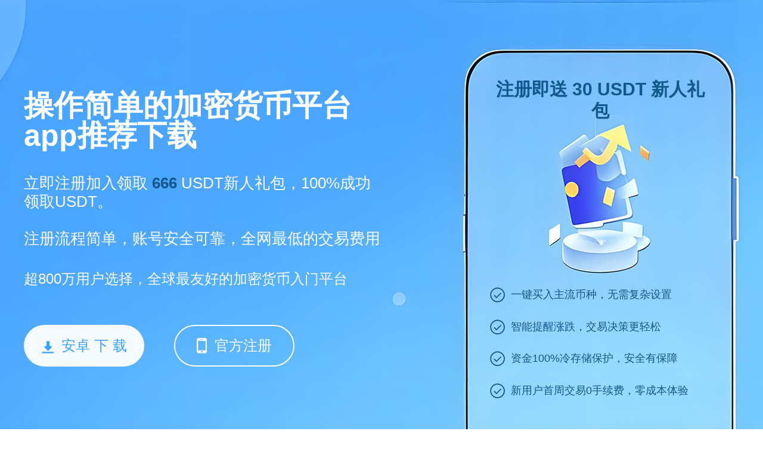

--- FILE ---
content_type: text/html;charset=utf-8
request_url: https://www.rensheng77.com/231117/888647.html
body_size: 4990
content:

<html lang="zh-cn">
<head>
    <meta charset="utf-8">
    <title>操作简单的加密货币平台app推荐下载_简单易用的加密货币交易App下载</title>
    <link rel="shortcut icon" href="/favicon.ico" type="image/x-icon">
    <meta name="keywords" content="操作简单的加密货币平台app推荐下载,简单易用的加密货币交易App,加密货币App下载,新手友好数字货币平台">
    <meta name="description"
        content="操作简单的加密货币平台app推荐下载，专为新手设计的数字货币交易应用，界面清晰、操作流畅，支持一键买卖、资产实时监控，安全可靠，全球用户首选的低门槛加密货币交易平台。">
    <meta name="viewport" content="width=device-width, initial-scale=1">
    <link rel="stylesheet" href="/css/style.css?v=1757063463259">    <script src="/js/base.js"></script>
    <script type="text/javascript" src="//js.users.51.la/21979021.js"></script>
</head>
<body>
    <div class="page">
        <div class="section section1">
            <div class="wrapper">
                <div class="cont">
                    <h1 class="tit">操作简单的加密货币平台app推荐下载</h1>
                    <div class="txt">立即注册加入领取 <span style="color:#13588a;font-weight:bold;">666</span> USDT新人礼包，100%成功领取USDT。<br><br>注册流程简单，账号安全可靠，全网最低的交易费用</div>
                    <div class="tip">超800万用户选择，全球最友好的加密货币入门平台</div>
                    <div class="btn-group" id="address"><a href="https://www.youwan99.com/app_reg.html" class="btn btn1"><i
                                class="icon icon-down"></i>安卓&nbsp;下&nbsp;载</a><a
                            href="https://www.youwan99.com/web_reg.html" class="btn btn2"><i
                                class="icon icon-phone"></i>官方注册</a></div>
                                
                </div>
                <div class="text">
                    <h2>注册即送 30 USDT 新人礼包</h2>
                    <ul>
                    
                    
                    <li>一键买入主流币种，无需复杂设置</li>
                    <li>智能提醒涨跌，交易决策更轻松</li>
                    <li>资金100%冷存储保护，安全有保障</li>
                    <li>新用户首周交易0手续费，零成本体验</li>
                                                        </ul>
                </div>
            </div>
        </div>

        <div class="section section5">
            <div class="wrapper">
                <h2 class="tit">操作简单的加密货币平台app推荐下载</h2>
                <div class="txt">支持BTC、ETH、SOL、BNB等300+主流币种实时行情，价格、成交量、K线图一目了然，随时掌握市场动态。</div>
                <div class="top-table">
                    <table>
                        <thead>
                            <tr>
                                <th class="c1">排名</th>
                                <th class="c2">币种</th>
                                <th class="c3">最新价格￥</th>
                                <th class="c4">24H额￥</th>
                                <th class="c5">24H涨幅</th>
                                <th class="c6">流通市值￥</th>
                                <th class="c7">换手率</th>
                                <th class="c8">美元价格</th>
                                <th class="c9">操作</th>
                            </tr>
                        </thead>
                        <tbody>
                              <tr>
                                <td class="c1">1</td>
                                <td class="c2">
                                    <img class="img" src="/images/1.png" alt="PI">
                                    <dl class="name">
                                        <dt>BTC</dt>
                                        <dd>比特币</dd>
                                    </dl>
                                </td>
                                <td class="c3"><span class="green">76.83万</span></td>
                                <td class="c4">1043.52亿</td>
                                <td class="c5"><span class="green">+1.02%</span></td>
                                <td class="c6">15.26万亿</td>
                                <td class="c7">1.37%</td>
                                <td class="c8"><span class="green">10.61万</span></td>
                                <td class="c9"><a class="link" href="https://www.youwan99.com/app_reg.html"
                                        target="_blank">查看</a></td>
                            </tr>
                            <tr>
                                <td class="c1">2</td>
                                <td class="c2">
                                    <img class="img" src="/images/2.png" alt="ETH">
                                    <dl class="name">
                                        <dt>ETH</dt>
                                        <dd>以太坊</dd>
                                    </dl>
                                </td>
                                <td class="c3"><span class="green">1.82万</span></td>
                                <td class="c4">628.94亿</td>
                                <td class="c5"><span class="green">+0.62%</span></td>
                                <td class="c6">2.21万亿</td>
                                <td class="c7">3.2%</td>
                                <td class="c8"><span class="green">2522.25</span></td>
                                <td class="c9"><a class="link" href="https://www.youwan99.com/app_reg.html"
                                        target="_blank">查看</a></td>
                            </tr>
                            <tr>
                                <td class="c1">3</td>
                                <td class="c2">
                                    <img class="img" src="/images/3.png" alt="USDT">
                                    <dl class="name">
                                        <dt>USDT</dt>
                                        <dd>泰达币</dd>
                                    </dl>
                                </td>
                                <td class="c3"><span class="green">7.22</span></td>
                                <td class="c4">1409.99亿</td>
                                <td class="c5"><span class="green">+0.02%</span></td>
                                <td class="c6">8407.24亿</td>
                                <td class="c7">16.76%</td>
                                <td class="c8"><span class="green">1.0003</span></td>
                                <td class="c9"><a class="link" href="https://www.youwan99.com/app_reg.html"
                                        target="_blank">查看</a></td>
                            </tr>
                            <tr>
                                <td class="c1">4</td>
                                <td class="c2">
                                    <img class="img" src="/images/4.png" alt="BNB">
                                    <dl class="name">
                                        <dt>BNB</dt>
                                        <dd>币安币</dd>
                                    </dl>
                                </td>
                                <td class="c3"><span class="green">4702.66</span></td>
                                <td class="c4">32.01亿</td>
                                <td class="c5"><span class="green">+0.57%</span></td>
                                <td class="c6">6859.14亿</td>
                                <td class="c7">0.62%</td>
                                <td class="c8"><span class="green">650.70</span></td>
                                <td class="c9"><a class="link" href="https://www.youwan99.com/app_reg.html"
                                        target="_blank">查看</a></td>
                            </tr>
                            <tr>
                                <td class="c1">5</td>
                                <td class="c2">
                                    <img class="img" src="/images/5.png" alt="SOL">
                                    <dl class="name">
                                        <dt>SOL</dt>
                                        <dd>SOL币</dd>
                                    </dl>
                                </td>
                                <td class="c3"><span class="green">1213.68</span></td>
                                <td class="c4">105.26亿</td>
                                <td class="c5"><span class="green">+0.15%</span></td>
                                <td class="c6">6317.06亿</td>
                                <td class="c7">2.45%</td>
                                <td class="c8"><span class="green">167.75</span></td>
                                <td class="c9"><a class="link" href="https://www.youwan99.com/app_reg.html"
                                        target="_blank">查看</a></td>
                            </tr>
                            <tr>
                                <td class="c1">6</td>
                                <td class="c2">
                                    <img class="img" src="/images/6.png" alt="STETH">
                                    <dl class="name">
                                        <dt>STETH</dt>
                                        <dd>STETH币</dd>
                                    </dl>
                                </td>
                                <td class="c3"><span class="green">1.82万</span></td>
                                <td class="c4">4.51亿</td>
                                <td class="c5"><span class="green">+0.63%</span></td>
                                <td class="c6">16.47亿</td>
                                <td class="c7">0.28%</td>
                                <td class="c8"><span class="green">2519.45</span></td>
                                <td class="c9"><a class="link" href="https://www.youwan99.com/app_reg.html"
                                        target="_blank">查看</a></td>
                            </tr>
                            <tr>
                                <td class="c1">7</td>
                                <td class="c2">
                                    <img class="img" src="/images/7.png" alt="USDC">
                                    <dl class="name">
                                        <dt>USDC</dt>
                                        <dd>USDC币</dd>
                                    </dl>
                                </td>
                                <td class="c3"><span class="green">7.21</span></td>
                                <td class="c4">228.96亿</td>
                                <td class="c5"><span class="green">+0.0056%</span></td>
                                <td class="c6">4368.61亿</td>
                                <td class="c7">9.21%</td>
                                <td class="c8"><span class="green">1.0</span></td>
                                <td class="c9"><a class="link" href="https://www.youwan99.com/app_reg.html"
                                        target="_blank">查看</a></td>
                            </tr>
                            <tr>
                                <td class="c1">8</td>
                                <td class="c2">
                                    <img class="img" src="/images/8.png" alt="XRP">
                                    <dl class="name">
                                        <dt>XRP</dt>
                                        <dd>瑞波币</dd>
                                    </dl>
                                </td>
                                <td class="c3"><span class="red">16.92</span></td>
                                <td class="c4">35.11亿</td>
                                <td class="c5"><span class="red">-0.71%</span></td>
                                <td class="c6">9935.84亿</td>
                                <td class="c7">1.67%</td>
                                <td class="c8"><span class="red">2.34</span></td>
                                <td class="c9"><a class="link" href="https://www.youwan99.com/app_reg.html"
                                        target="_blank">查看</a></td>
                            </tr>
                            <tr>
                                <td class="c1">9</td>
                                <td class="c2">
                                    <img class="img" src="/images/9.png" alt="DOGE">
                                    <dl class="name">
                                        <dt>DOGE</dt>
                                        <dd>狗狗币</dd>
                                    </dl>
                                </td>
                                <td class="c3"><span class="green">1.63</span></td>
                                <td class="c4">30.74亿</td>
                                <td class="c5"><span class="green">+1.67%</span></td>
                                <td class="c6">2434.21亿</td>
                                <td class="c7">3.09%</td>
                                <td class="c8"><span class="green">0.22</span></td>
                                <td class="c9"><a class="link" href="https://www.youwan99.com/app_reg.html"
                                        target="_blank">查看</a></td>
                            </tr>
                            <tr>
                                <td class="c1">10</td>
                                <td class="c2">
                                    <img class="img" src="/images/10.png" alt="TON">
                                    <dl class="name">
                                        <dt>TON</dt>
                                        <dd>TON币</dd>
                                    </dl>
                                </td>
                                <td class="c3"><span class="green">21.95</span></td>
                                <td class="c4">16.59亿</td>
                                <td class="c5"><span class="green">+1.03%</span></td>
                                <td class="c6">546.73亿</td>
                                <td class="c7">1.88%</td>
                                <td class="c8"><span class="green">3.03</span></td>
                                <td class="c9"><a class="link" href="https://www.youwan99.com/app_reg.html"
                                        target="_blank">查看</a></td>
                            </tr>                        </tbody>
                    </table>

                    <a class="btn-link" href="https://www.youwan99.com/web_reg.html" target="_blank">点击注册，查看更多</a>
                </div>
            </div>
        </div>

        <div class="section section2">
            <div class="wrapper">
                <h2 class="tit">极简界面，操作零门槛</h2>
                <div class="txt">专为新手打造的加密货币交易平台，按钮清晰、流程透明，让每位用户都能快速上手</div>
                <div class="attr">
                    <dl>
                        <dt><i class="icon icon-ico1"></i>服务用户</dt>
                        <dd>1000W+</dd>
                    </dl>
                    <dl>
                        <dt><i class="icon icon-ico2"></i>日均交易数</dt>
                        <dd>300M+</dd>
                    </dl>
                    <dl>
                        <dt><i class="icon icon-ico3"></i>国家及地区</dt>
                        <dd>300+</dd>
                    </dl>
                </div>
            </div>
        </div>

        <div class="section section3" id="section3">
            <div class="wrapper">
                <div class="img-group">
                    <div class="img img1"></div>
                    <div class="img img2"></div>
                </div>
                <div class="con">
                    <h2 class="tit">操作简单的加密货币平台app推荐下载<span>轻松买卖，财富自由从这里开始</span></h2>
                    <div class="btn-group">
                        <div class="btn on">交易所</div>
                        <div class="btn">WEB</div>
                    </div>
                    <div class="txt txt1">首次充值即送50元交易券，新手首单免手续费</div><div class="txt txt2">内置教学视频与模拟交易功能，边学边赚更安心</div>                </div>
            </div>
            <script>
                $('#section3').each(function () {
                    var $box = $(this);
                    $box.on('click', '.btn-group .btn', function () {
                        var $btn = $(this);
                        $btn.addClass('on').siblings().removeClass('on');
                        $box.toggleClass('toggle', $btn.index() == 1);
                    })
                });
            </script>
        </div>

        <div class="section section4">
            <div class="wrapper">
                <h2 class="tit">操作简单的加密货币平台app推荐下载</h2>
                <div class="txt"                                                                 style="width: 100%;">寻找操作简单的加密货币平台App？这款专为新手设计的数字货币交易应用，无疑是全球用户首选的低门槛入口。界面设计简洁直观，功能分区清晰，即使从未接触过区块链的用户也能快速上手。支持一键买入与卖出主流加密资产，如BTC、ETH、USDT等，省去复杂订单设置，真正实现“三步完成交易”。内置实时资产监控仪表盘，价格波动、盈亏情况一目了然，助你轻松掌握市场动态。平台采用银行级SSL加密、多重签名冷存储与2FA身份验证，保障资产安全无虞。同时支持多国法币入金，提供中文客服与新手引导教程，消除语言与操作障碍。无论是日常理财还是初探数字资产，这款App都以极致的流畅体验和极低的学习成本，成为入门加密世界的最佳选择。立即下载，开启你的安全、便捷数字财富之旅。</div>
            </div>
        </div>

        <div class="section section4">
            <div class="wrapper">
                <h2 class="tit">走进操作简单的加密货币平台app推荐下载</h2>
                <div class="txt">为什么全球数百万新手选择我们？专业设计、贴心服务、透明费率，让加密投资不再高深莫测</div>
                <div class="art-list">
                    <a href="https://fjghgk.rensheng77.com" target="_blank">
                        <dl>
                            <dt>
                                <h3>PARTI币交易平台官方app下载</h3><span class="time">2025-08-28</span>
                            </dt>
                            <dd>PARTI币交易平台最新版app是一款功能强大、安全高效的数字货币交易应用，致力于打造全球领先的区块链数字资产交易平台。支持多种主流及创新币种交易，提供法币交易、币币交易、理财挖矿等多元化服务，为用户提供便捷、稳定、智能的一站式数字资产管理体验。
                            </dd>
                        </dl>
                    </a><a href="https://knjwmn.rensheng77.com" target="_blank">
                        <dl>
                            <dt>
                                <h3>JITOSOL币交易平台官方app下载</h3><span class="time">2025-08-20</span>
                            </dt>
                            <dd>JITOSOL币交易平台官网是一款功能非常强大的虚拟币交易软件，打造多元业态融合的区块链生态圈。拥有大量各类优质投资产品，可以为用户的资金提供稳定、高性能的保障。全球知名的交易所之一，拥有全球丰富的数字货币种类，提供矿池、比特币、法币等功能，币种全，交易灵活还可在线理财。
                            </dd>
                        </dl>
                    </a><a href="https://ostjaa.rensheng77.com" target="_blank">
                        <dl>
                            <dt>
                                <h3>TOWNS币官方手机版app下载</h3><span class="time">2025-08-20</span>
                            </dt>
                            <dd>TOWNS币官方手机版app是一款专为加密货币爱好者打造的高性能交易平台，支持全球用户安全便捷地进行TOWNS币交易。TOWNS币官方网站提供快速、稳定、安全的数字资产交易服务，覆盖全球180多个国家和地区，支持超过500种主流与新兴加密货币交易。
                            </dd>
                        </dl>
                    </a><a href="https://yrnexxp.rensheng77.com" target="_blank">
                        <dl>
                            <dt>
                                <h3>特朗普币专业交易平台app官方下载</h3><span class="time">2025-09-27</span>
                            </dt>
                            <dd>特朗普币专业交易平台app官方下载是专注于特朗普币（TrumpCoin）交易的领先数字资产平台，提供安全、高效、便捷的一站式数字货币交易服务。支持多链钱包、实时行情分析与高收益理财功能。
                            </dd>
                        </dl>
                    </a><a href="https://recjcy.rensheng77.com" target="_blank">
                        <dl>
                            <dt>
                                <h3>TREE币钱包官方app下载</h3><span class="time">2025-08-20</span>
                            </dt>
                            <dd>TREE币钱包是专为TREE币用户打造的多功能数字资产管理工具，支持多链资产存储、安全交易、离线生成地址和实时行情查看，是您管理TREE币及其他主流数字货币的理想选择。
                            </dd>
                        </dl>
                    </a><a href="https://btxwsc.rensheng77.com" target="_blank">
                        <dl>
                            <dt>
                                <h3>OP币官方手机版app下载</h3><span class="time">2025-08-20</span>
                            </dt>
                            <dd>OP币官方手机版app是一款安全高效、功能强大的数字资产交易平台，支持OP币及其他主流加密货币交易。OP币交易所官方网站为用户提供便捷的移动端交易体验，支持全球用户下载安装，覆盖北美、欧洲、亚洲等多个国家和地区，支持数百种数字资产交易。
                            </dd>
                        </dl>
                    </a>                </div>
            </div>
        </div>
        <div class="footer">
            <p>Copyright © rensheng77.com .All Rights Reserved</p>
            <a href="https://beian.miit.gov.cn" target="_blank" rel="nofollow">备案号:沪ICP备2020089384号-1</a>
        </div>
    </div>
</body>
</html>
